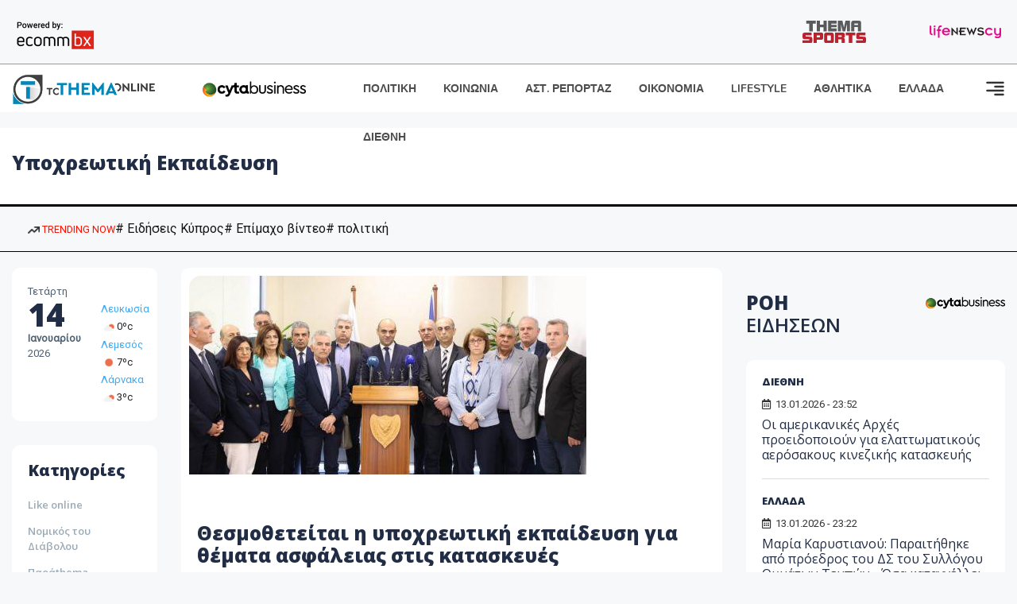

--- FILE ---
content_type: text/html; charset=utf-8
request_url: https://www.tothemaonline.com/Tag/?s=%CF%85%CF%80%CE%BF%CF%87%CF%81%CE%B5%CF%89%CF%84%CE%B9%CE%BA%CE%AE%20%CE%B5%CE%BA%CF%80%CE%B1%CE%AF%CE%B4%CE%B5%CF%85%CF%83%CE%B7
body_size: 12654
content:

<!DOCTYPE html>

<html lang="el">
<head>
    <!-- Meta Data -->
    <meta charset="UTF-8">
    <meta http-equiv="X-UA-Compatible" content="IE=edge">
    <meta name="viewport" content="width=device-width, initial-scale=1">
    
    <title>Ειδήσεις Κύπρος - To Thema Online</title>

    <meta name="referrer" content="always" />
    <meta name="apple-mobile-web-app-capable" content="yes">
    <meta content="index, follow, max-image-preview:large" name="robots" />
    <meta name="rating" content="General" />
    <meta name="copyright" content="&copy; 2026 tothemaonline.com" />

    <!-- Favicon -->
    <link rel="shortcut icon" type="image/x-icon" href="/favicon.ico?v=1">

    <!-- Dependency Stylesheet -->
    <link rel="stylesheet" href="/assets/css/style.css?v=129" />
    <link rel="stylesheet" href="/assets/css/widgets.css?v=4" />
    <link rel="stylesheet" href="/assets/css/color.css?v=2" />
    <link rel="stylesheet" href="/assets/css/responsive.css?v=1" />

    <link rel="apple-touch-icon" sizes="180x180" href="/img/apple-touch-icon.png" />
    <link rel="icon" type="image/png" sizes="32x32" href="/img/favicon-32x32.png" />
    <link rel="icon" type="image/png" sizes="16x16" href="/img/favicon-16x16.png" />
    <link rel="manifest" href="/site.webmanifest">
    <link rel="mask-icon" href="/img/safari-pinned-tab.svg" color="#2b5797" />
    <meta name="msapplication-TileColor" content="#2b5797" />
    <meta name="theme-color" content="#ffffff" />

    

    <script type="f97e77f6cefe967c976742e2-text/javascript">
        window.dataLayer = window.dataLayer || [];
        function gtag() { dataLayer.push(arguments); }
        gtag('consent', 'default', {
            'ad_storage': 'granted',
            'ad_user_data': 'granted',
            'ad_personalization': 'granted',
            'analytics_storage': 'granted'
        });
    </script>
    <!-- Google Tag Manager -->
    <script type="f97e77f6cefe967c976742e2-text/javascript">(function (w, d, s, l, i) {
            w[l] = w[l] || []; w[l].push({
                'gtm.start':
                    new Date().getTime(), event: 'gtm.js'
            }); var f = d.getElementsByTagName(s)[0],
                j = d.createElement(s), dl = l != 'dataLayer' ? '&l=' + l : ''; j.async = true; j.src =
                    'https://www.googletagmanager.com/gtm.js?id=' + i + dl; f.parentNode.insertBefore(j, f);
        })(window, document, 'script', 'dataLayer', 'GTM-TCS4QL4');</script>
    <!-- End Google Tag Manager -->
    <!-- Google group tag (gtag.js) -->
    <script async src="https://www.googletagmanager.com/gtag/js?id=G-J7RS52TMNC" type="f97e77f6cefe967c976742e2-text/javascript"></script>
    <script type="f97e77f6cefe967c976742e2-text/javascript">
        window.dataLayer = window.dataLayer || [];
        function gtag() { dataLayer.push(arguments); }
        gtag('js', new Date());

        gtag('config', 'G-J7RS52TMNC');
    </script>
    <!-- Google site tag (gtag.js) -->
    <script async src="https://www.googletagmanager.com/gtag/js?id=G-7ZKH09CT69" type="f97e77f6cefe967c976742e2-text/javascript"></script>
    <script type="f97e77f6cefe967c976742e2-text/javascript">
        window.dataLayer = window.dataLayer || [];
        function gtag() { dataLayer.push(arguments); }
        gtag('js', new Date());

        gtag('config', 'G-7ZKH09CT69');
    </script>
    <script data-ad-client="ca-pub-7684646618790582" async src="https://pagead2.googlesyndication.com/pagead/js/adsbygoogle.js" type="f97e77f6cefe967c976742e2-text/javascript"></script>
    
	<meta property="og:image" content="https://www.tothemaonline.com/img/fb_img.jpg" />
    <meta property="og:description" content="Ειδήσεις από την Κύπρο και τον Κόσμο. Πρωτοσέλιδα, Πολιτική, Κοινωνία, Οικονομία, Γνώμες, Ψυχαγωγία | Tothemaonline"/>
    <meta property="og:url" content="https://www.tothemaonline.com" />
    <meta property="og:site_name" content="tothemaonline.com"/>
    <meta property="og:type" content="website" />
    <script async src="https://securepubads.g.doubleclick.net/tag/js/gpt.js" type="f97e77f6cefe967c976742e2-text/javascript"></script>
    <script type="f97e77f6cefe967c976742e2-text/javascript">
      window.googletag = window.googletag || {cmd: []};
      googletag.cmd.push(function () {
        googletag.pubads().collapseEmptyDivs();
        googletag.defineSlot('/94718406/ToThemaOnline/Home_page_728x90_1', [728, 90], 'div-gpt-ad-1663585456835-0').addService(googletag.pubads());
        googletag.defineSlot('/94718406/ToThemaOnline/Home_page_300x250_1', [300, 250], 'div-gpt-ad-1663581263062-0').addService(googletag.pubads());
        //googletag.defineSlot('/94718406/ToThemaOnline/Section_728x90_2', [[300, 250], [728, 90]], 'div-gpt-ad-1663588139432-0').addService(googletag.pubads());
        //googletag.defineSlot('/94718406/ToThemaOnline/Section_728x90_3', [[300, 250], [728, 90]], 'div-gpt-ad-1663588140487-0').addService(googletag.pubads());
        googletag.defineSlot('/94718406/ToThemaOnline/Section_specialformats', [1, 1], 'div-gpt-ad-1635435076592-0').addService(googletag.pubads());
        googletag.pubads().enableSingleRequest();
        
        googletag.enableServices();
      });
    </script>
    <script type="application/ld+json">
        {
            "@context": "http://schema.org",
            "@type": "BreadcrumbList",
            "itemListElement": [
                {
                    "@type": "ListItem",
                    "position": 1,
                    "item": {
                        "@type": "WebSite",
                        "@id": "https://www.tothemaonline.com/",
                        "name": "Αρχική"
                    }
                },
                {
                    "@type": "ListItem",
                    "position": 2,
                        "item": {
                        "@type": "WebPage",
                        "@id": "https://www.tothemaonline.com/Search/?s=υποχρεωτική εκπαίδευση",
                        "name": "υποχρεωτική εκπαίδευση"
                    }
                }    
            ]
        }
    </script>

    <script type="f97e77f6cefe967c976742e2-text/javascript">
        window.fbAsyncInit = function () {
            FB.init({
                appId: '464103000617648',
                xfbml: true,
                version: 'v12.0'
            });
            FB.AppEvents.logPageView();
        };

        (function (d, s, id) {
            var js, fjs = d.getElementsByTagName(s)[0];
            if (d.getElementById(id)) { return; }
            js = d.createElement(s); js.id = id;
            js.src = "https://connect.facebook.net/en_US/sdk.js";
            fjs.parentNode.insertBefore(js, fjs);
        }(document, 'script', 'facebook-jssdk'));
    </script>
    <link rel="alternate" type="application/rss+xml" title="RSS Feed" href="https://www.tothemaonline.com/Rss" />
    <link rel="canonical" href="https://www.tothemaonline.com/Tag/?s=%CF%85%CF%80%CE%BF%CF%87%CF%81%CE%B5%CF%89%CF%84%CE%B9%CE%BA%CE%AE%20%CE%B5%CE%BA%CF%80%CE%B1%CE%AF%CE%B4%CE%B5%CF%85%CF%83%CE%B7" />
    <script type="application/ld+json">
        { "@context": "https://schema.org", "@type": "WebSite", "url": "https://www.tothemaonline.com/Search", "potentialAction": { "@type": "SearchAction", "target": "https://www.tothemaonline.com/Search?s={search_term}", "query-input": "required name=search_term" } }
    </script>

    <!-- Meta Pixel Code -->
    <script type="f97e77f6cefe967c976742e2-text/javascript">
        !function(f,b,e,v,n,t,s)
        {if(f.fbq)return;n=f.fbq=function(){n.callMethod?
        n.callMethod.apply(n,arguments):n.queue.push(arguments)};
        if(!f._fbq)f._fbq=n;n.push=n;n.loaded=!0;n.version='2.0';
        n.queue=[];t=b.createElement(e);t.async=!0;
        t.src=v;s=b.getElementsByTagName(e)[0];
        s.parentNode.insertBefore(t,s)}(window, document,'script',
        'https://connect.facebook.net/en_US/fbevents.js');
        fbq('init', '1554741712104155');
        fbq('track', 'PageView');
    </script>
    <noscript><img height="1" width="1" style="display:none" src="https://www.facebook.com/tr?id=1554741712104155&ev=PageView&noscript=1"/></noscript>
    <!-- End Meta Pixel Code -->

    <script src="https://cdn.onesignal.com/sdks/web/v16/OneSignalSDK.page.js" defer type="f97e77f6cefe967c976742e2-text/javascript"></script>
    <script type="f97e77f6cefe967c976742e2-text/javascript">
        window.OneSignalDeferred = window.OneSignalDeferred || [];
        OneSignalDeferred.push(async function (OneSignal) {
            await OneSignal.init({
                appId: "a91cee0f-f47f-4ecf-b98e-0fd3654c941d",
                safari_web_id: "web.onesignal.auto.337e82fd-eeda-48f8-8fe5-d2f6dec774c2",
                notifyButton: {
                    enable: true,
                },
            });
        });
    </script>

    <!-- Skins -->
    <script async src="https://securepubads.g.doubleclick.net/tag/js/gpt.js" type="f97e77f6cefe967c976742e2-text/javascript"></script>
    <script type="f97e77f6cefe967c976742e2-text/javascript">
        window.googletag = window.googletag || { cmd: [] };
        googletag.cmd.push(function () {
            googletag.defineSlot('/94718406/ToThemaOnline/Generic_Scroll_Ad_300*250', [300, 250], 'div-gpt-ad-1636712763231-0').addService(googletag.pubads());
            googletag.defineSlot('/94718406/ToThemaOnline/Generic_Desktop_Catfish_1000*90', [1000, 90], 'div-gpt-ad-1637248106600-0').addService(googletag.pubads());
            googletag.defineSlot('/94718406/ToThemaOnline/Generic_Mobile_Catfish_300*50', [300, 50], 'div-gpt-ad-1637248229805-0').addService(googletag.pubads());
            googletag.defineSlot('/94718406/ToThemaOnline/Generic_Desktop_Takeover_800x600', [800, 600], 'div-gpt-ad-1713794860682-0').addService(googletag.pubads());
            googletag.defineSlot('/94718406/ToThemaOnline/Generic_Mobile_Takeover_320x480', [320, 480], 'div-gpt-ad-1713794915043-0').addService(googletag.pubads());
            googletag.defineSlot('/94718406/ToThemaOnline/Article_300x100_1', [320, 100], 'div-gpt-ad-1739364299479-0').addService(googletag.pubads());

            googletag.pubads().enableSingleRequest();
            googletag.pubads().collapseEmptyDivs();
            googletag.enableServices();
        });
    </script>
    <script src="https://ajax.googleapis.com/ajax/libs/jquery/3.6.0/jquery.min.js" type="f97e77f6cefe967c976742e2-text/javascript"></script>
</head>
<body>
    <!-- Google Tag Manager (noscript) -->
    <noscript><iframe src="https://www.googletagmanager.com/ns.html?id=GTM-TCS4QL4" height="0" width="0" style="display:none;visibility:hidden"></iframe></noscript>
    <!-- End Google Tag Manager (noscript) -->

    <div id="fb-root"></div>
    <script async defer crossorigin="anonymous" src="https://connect.facebook.net/en_US/sdk.js#xfbml=1&version=v15.0" nonce="yWfEFvoe" type="f97e77f6cefe967c976742e2-text/javascript"></script>

    <div class="header_wrap">
        <div class="header_top">
            <div class="header_apps">
                <a href="https://www.ecommbanx.com/" target="_blank" rel="noopener">
                    <img src="/img/ECOMMBX - Powered by logo  01.png" alt="Ecommbx" />
                </a>
            </div>
            <div class="header_partners">
                <a href="https://themasports.tothemaonline.com/" target="_blank" rel="noopener">
                    <img src="/img/themasports_logo.svg" alt="Themasports">
                </a>
                <a href="https://lifenewscy.com/" target="_blank" rel="noopener">
                    <img src="/img/lifenewscy_logo.svg" alt="lifenewscy">
                </a>
            </div>
        </div>
    </div>

    <div class="main-wrap">
        <!--Offcanvas sidebar-->
        <aside id="sidebar-wrapper" class="custom-scrollbar offcanvas-sidebar position-right">
            <button class="off-canvas-close"><i class="ti-close"></i></button>
            <div class="sidebar-inner">
                <!--Search-->
                <div class="siderbar-widget mb-50 mt-30">
                    <input type="text" class="search_field" id="search_inp_h" placeholder="Αναζήτηση" autocomplete="off" />
                    <span class="search-icon"><i class="ti-search mr-5"></i></span>
                </div>
                <!--lastest post-->
                <div class="sidebar-widget mb-50">
                    <div class="widget-header mb-30">
                        <ul class="side-menu">
                            <li><a href="/Category/politiki">ΠΟΛΙΤΙΚΗ</a></li>
                            <li><a href="/Category/oikonomia">ΟΙΚΟΝΟΜΙΑ</a></li>
                            <li><a href="/Category/astinomiko_reportaz">ΑΣΤΥΝΟΜΙΚΟ ΡΕΠΟΡΤΑΖ</a></li>
                            <li><a href="/Category/koinonia">ΚΟΙΝΩΝΙΑ</a></li>
                            <li><a href="/Category/lifestyle">LIFESTYLE</a></li>
                            <li><a href="/Category/athlitika">ΑΘΛΗΤΙΚΑ</a></li>
                            <li><a href="/Category/ellada">ΕΛΛΑΔΑ</a></li>
                            <li><a href="/Category/diethni">ΔΙΕΘΝΗ</a></li>
                            <li><a href="/Category/anathematismoi">ΑΝΑΘΕΜΑΤΙΣΜΟΙ</a></li>
                            <li><a href="/Category/para-thema">ΠΑΡΑ-ΤΗΕΜΑ</a></li>
                            <li><a href="/Category/ygeia">ΥΓΕΙΑ</a></li>
                            <li><a href="/Category/paraxena">LIKE ONLINE</a></li>
                            <li><a href="/Category/nomikos-tou-diavolou">ΝΟΜΙΚΟΣ ΤΟΥ ΔΙΑΒΟΛΟΥ</a></li>
                            <li><a href="/Category/deltia-typou">ΔΕΛΤΙΑ ΤΥΠΟΥ</a></li>
                        </ul>
                    </div>
                    <div class="post-aside-style-2">
                        <div class="offcanvas-widget footer-widget">
                            <h3 class="offcanvas-widget-title">Στοιχεία Επικοινωνίας</h3>
                            <ul class="contact-info-list widget-list">
                                <li class="widget-list-item">
                                    <i class="fas fa-map-marker-alt list-icon"></i>
                                    Γιάννου Κρανιδιώτη 102, Γραφείο 201, Λατσιά, Λευκωσία
                                </li>
                                <li class="widget-list-item">
                                    <i class="fas fa-phone list-icon"></i>
                                    <a href="tel:+357 22 205865" class="widget-list-link">+357 22 205865</a>
                                </li>
                                <li class="widget-list-item">
                                    <i class="fas fa-fax list-icon"></i>
                                    <a href="tel:+357 22 374613" class="widget-list-link">+357 22 374613</a>
                                </li>
                                <li class="widget-list-item">
                                    <i class="fas fa-envelope list-icon"></i>
                                    <a href="/cdn-cgi/l/email-protection#f0999e969fb0879f829c949e9587839d95949991de9e9584" class="widget-list-link" aria-label="Email"><span class="__cf_email__" data-cfemail="8ee7e0e8e1cef9e1fce2eae0ebf9fde3ebeae7efa0e0ebfa">[email&#160;protected]</span></a>
                                </li>
                            </ul>
                            <ul class="footer-social style-2 gutter-15 mt-30">
                                <li class="social-item">
                                    <a href="https://www.facebook.com/THEMAONLINEcom" class="social-link fb" target="_blank" alt="Facebook" title="Facebook" aria-label="Facebook">
                                        <span style="display: none">Facebook</span>
                                        <i class="fab fa-facebook-f" aria-hidden="true"></i>
                                    </a>
                                </li>
                                <li class="social-item">
                                    <a href="https://twitter.com/tothemaonline" class="social-link tw" target="_blank" alt="Twitter" title="Twitter" aria-label="Twitter">
                                        <span style="display: none">Twitter</span>
                                        <i class="fab fa-twitter" aria-hidden="true"></i>
                                    </a>
                                </li>
                                <li class="social-item">
                                    <a href="https://www.instagram.com/tothemaonline/" class="social-link vm" target="_blank" alt="Instagram" title="Instagram" aria-label="Instagram">
                                        <span style="display: none">Instagram</span>
                                        <i class="fab fa-instagram" aria-hidden="true"></i>
                                    </a>
                                </li>
                                <li class="social-item">
                                    <a href="https://www.youtube.com/channel/UC8-mniCYfd5b_LtTCixI5Qg" class="social-link pn" target="_blank" alt="Youtube" title="Youtube" aria-label="Youtube">
                                        <span style="display: none">Youtube</span>
                                        <i class="fab fa-youtube" aria-hidden="true"></i>
                                    </a>
                                </li>
                            </ul>
                        </div>
                    </div>
                </div>
                
            </div>
        </aside>
        <!-- Main Header -->
        <header class="main-header header-style-2 mb-0">
            <div class="header-bottom header-sticky background-white text-center">
                <div class="scroll-progress gradient-bg-1"></div>
                <div class="container">
                    <div class="row">
                        <div class="col-lg-2 col-md-3">
                            <div class="header-logo d-none d-lg-block">
                                <a href="/">
                                    <img class="logo-img d-inline" src="/img/to_thema_online_logo_footer.png?v=2" alt="Tothemaonline logo">
                                </a>
                            </div>
                            <div class="logo-tablet d-md-inline d-lg-none d-none">
                                <a href="/">
                                    <img class="logo-img d-inline" src="/img/to_thema_online_logo_footer.png?v=2" alt="Tothemaonline logo">
                                </a>
                            </div>
                            <div class="logo-mobile d-block d-md-none">
                                <a href="/">
                                    <img class="logo-img d-inline" src="/img/to_thema_online_logo_footer.png?v=2" alt="Tothemaonline logo">
                                </a>
                                <a href="https://www.cyta.com.cy/business-acronis-backup/el" target="_blank" rel="noopener" style="float: right;position: fixed;top: 0px;left: 210px;">
                                    <img src="/img/Thema Online Website - Sponsorship Website Logo 400x190.png" alt="CYTA logo" width="60">
                                </a>
                            </div>
                        </div>
                        <div class="col-lg-2 deskContent">
                            <a href="https://www.cyta.com.cy/business-acronis-backup/el" target="_blank"  rel="noopener">
                                <img src="/img/Thema Online Website - Sponsorship Website Logo 400x190.png" alt="CYTA logo" width="130" />
                            </a>
                        </div>
                        <div class="col-lg-8 col-md-8 main-header-navigation">
                            <!-- Main-menu -->
                            <div class="main-nav text-left float-lg-left float-md-right">
                                <nav>
                                    <ul class="main-menu d-none d-lg-inline">
                                        <li><a href="/Category/politiki">ΠΟΛΙΤΙΚΗ</a></li>
                                        <li><a href="/Category/koinonia">ΚΟΙΝΩΝΙΑ</a></li>
                                        <li><a href="/Category/astinomiko_reportaz">ΑΣΤ. ΡΕΠΟΡΤΑΖ</a></li>
                                        <li><a href="/Category/oikonomia">ΟΙΚΟΝΟΜΙΑ</a></li>
                                        <li><a href="/Category/lifestyle">LIFESTYLE</a></li>
                                        <li><a href="/Category/athlitika">ΑΘΛΗΤΙΚΑ</a></li>
                                        <li><a href="/Category/ellada">ΕΛΛΑΔΑ</a></li>
                                        <li><a href="/Category/diethni">ΔΙΕΘΝΗ</a></li>
                                    </ul>
                                </nav>
                            </div>
                            <!-- Search -->
                            
                            <!-- Off canvas -->
                            <div class="off-canvas-toggle-cover">
                                <div class="off-canvas-toggle d-inline-block ml-15" id="off-canvas-toggle">
                                    <svg width="25px" height="25px" viewBox="0 0 20 20" xmlns="http://www.w3.org/2000/svg" fill="none">
                                      <path fill="#333333" fill-rule="evenodd" d="M18 5a1 1 0 100-2H2a1 1 0 000 2h16zm0 4a1 1 0 100-2h-8a1 1 0 100 2h8zm1 3a1 1 0 01-1 1H2a1 1 0 110-2h16a1 1 0 011 1zm-1 5a1 1 0 100-2h-8a1 1 0 100 2h8z"/>
                                    </svg>
                                </div>
                            </div>
                        </div>
                    </div>
                </div>
            </div>
        </header>
        <div style="text-align:center;" class="phoneContent mt-100">
            <!-- /94718406/ToThemaOnline/Article_300x100_1 -->
            <div id='div-gpt-ad-1739364299479-0' style='min-width: 320px; min-height: 100px;'>
              <script data-cfasync="false" src="/cdn-cgi/scripts/5c5dd728/cloudflare-static/email-decode.min.js"></script><script type="f97e77f6cefe967c976742e2-text/javascript">googletag.cmd.push(function () { googletag.display('div-gpt-ad-1739364299479-0'); });</script>
            </div>
        </div>

        
    <!-- /94718406/ToThemaOnline/Home_page_728x90_1 -->
    <div id='div-gpt-ad-1663585456835-0' style='max-width: 728px; max-height: 90px;text-align:center;margin:20px auto;' class="deskContent">
        <script type="cbee12ff41691350e8e6d2be-text/javascript">googletag.cmd.push(function() { googletag.display('div-gpt-ad-1663585456835-0'); });</script>
    </div>
    <main class="position-relative">
        <div class="banner inner-banner mb-0">
            <div class="container">
	            <nav class="rt-breadcrumb-wrap" aria-label="breadcrumb">
		            <ol class="breadcrumb">
			            <li class="breadcrumb-item active" aria-current="page">
				            <h1 class="category-title">
					            υποχρεωτική εκπαίδευση
				            </h1>
			            </li>
		            </ol>
	            </nav>
            </div>
        </div>
        <section class="whats-new-style-1 section-padding" xmlns:myObj="urn:tothemaonline"><div class="topInfo withTags mhidden">
    <div class="container">
      <div class="topInfo__row">
        <div class="tagsCnt">
          <div class="tags">
            <div class="cnt"><a class="trending"><img src="/img/icon-trending-arrow.png" alt="trending now"> TRENDING NOW
								</a><a href="/Tag/?s=%CE%95%CE%B9%CE%B4%CE%AE%CF%83%CE%B5%CE%B9%CF%82 %CE%9A%CF%8D%CF%80%CF%81%CE%BF%CF%82">
										# Ειδήσεις Κύπρος</a><a href="/Tag/?s=%CE%95%CF%80%CE%AF%CE%BC%CE%B1%CF%87%CE%BF %CE%B2%CE%AF%CE%BD%CF%84%CE%B5%CE%BF">
										# Επίμαχο βίντεο</a><a href="/Tag/?s=%CF%80%CE%BF%CE%BB%CE%B9%CF%84%CE%B9%CE%BA%CE%AE">
										# πολιτική</a></div>
          </div>
        </div>
      </div>
    </div>
  </div></section>
        <div class="container">    
            <div class="row">                
                <!-- sidebar-left -->
                <div class="col-lg-2 col-md-3 primary-sidebar sticky-sidebar sidebar-left order-2 order-md-1">
                    <!-- Widget Weather -->
                    <div class="sidebar-widget widget-weather border-radius-10 bg-white mb-30">
                        <div class="d-flex">
                            <div class="font-medium">
                                <p>Τετάρτη</p>
                                <h2>14</h2>
                                <p><strong>Ιανουαρίου</strong></p>
                                <p>2026</p>
                            </div>
                            <div class="font-medium ml-10 pt-20">
                                <div id="datetime" class="d-inline-block">
                                    <ul>
                                        <li xmlns:myObj="urn:tothemaonline"><span class="font-small"><a class="text-primary" href="/Tag/?s=%CE%BA%CE%B1%CE%B9%CF%81%CF%8C%CF%82">Λευκωσία</a><br><img src="https://openweathermap.org/img/wn/02d@2x.png" width="20" alt="ελαφρές νεφώσεις">0ºc
			</span></li>
<li xmlns:myObj="urn:tothemaonline"><span class="font-small"><a class="text-primary" href="/Tag/?s=%CE%BA%CE%B1%CE%B9%CF%81%CF%8C%CF%82">Λεμεσός</a><br><img src="https://openweathermap.org/img/wn/01d@2x.png" width="20" alt="αίθριος καιρός">7ºc
			</span></li>
<li xmlns:myObj="urn:tothemaonline"><span class="font-small"><a class="text-primary" href="/Tag/?s=%CE%BA%CE%B1%CE%B9%CF%81%CF%8C%CF%82">Λάρνακα</a><br><img src="https://openweathermap.org/img/wn/02d@2x.png" width="20" alt="ελαφρές νεφώσεις">3ºc
			</span></li>
                                    </ul>
                                </div>
                            </div>
                        </div>
                    </div>
                    <div class="sidebar-widget widget_categories border-radius-10 bg-white mb-30">
                        <div class="widget-header position-relative mb-15">
                            <h5 class="widget-title"><strong>Κατηγορίες</strong></h5>
                        </div>
                        <ul class="font-small text-muted">
                            <li class="cat-item cat-item-2"><a href="/Category/paraxena">Like online</a></li>
                            <li class="cat-item cat-item-3"><a href="/Category/nomikos-tou-diavolou">Νομικός του Διάβολου</a></li>
                            <li class="cat-item cat-item-4"><a href="/Category/para-thema">Παράthema</a></li>
                            <li class="cat-item cat-item-5"><a href="/Category/ygeia">Υγεία</a></li>
                            <li class="cat-item cat-item-6"><a href="/Category/deltia-typou">Δελτία τύπου</a></li>
                        </ul>
                    </div>
                </div>

                <!-- main content -->
                <div class="col-lg-10 col-md-9 order-1 order-md-2">
                    <div class="row mb-50">
                        <div class="col-lg-8 col-md-12">
                            <div class="latest-post mb-50" xmlns:myObj="urn:tothemaonline">
  <div class="loop-list-style-1"><article class="first-post p-10 background-white border-radius-10 mb-30"><div class="img-hover-slide border-radius-15 mb-30 position-relative overflow-hidden"><a href="/Article/389886/thesmotheteitai-h-ypohrewtikh-ekpaideysh-gia-themata-asfaleias-stis-kataskeyes"><img src="https://images.tothemaonline.com/img/path/7a494325-93ce-49fb-a6d5-7cc6db898d69_cache_500x500_6665021_750672_14052024010708.jpg" alt="Θεσμοθετείται η υποχρεωτική εκπαίδευση για θέματα ασφάλειας στις κατασκευές"></a></div>
      <div class="pr-10 pl-10">
        <h4 class="post-title mb-20"><a href="/Article/389886/thesmotheteitai-h-ypohrewtikh-ekpaideysh-gia-themata-asfaleias-stis-kataskeyes">Θεσμοθετείται η υποχρεωτική εκπαίδευση για θέματα ασφάλειας στις κατασκευές</a></h4>
        <p class="post-exerpt font-medium text-muted mb-30">Με την υπογραφή των κοινωνικών εταίρων και του Υπουργού Εργασίας θεσμοθετήθηκε την Τρίτη στο Υπουργείο Εργασίας η υποχρεωτική εκπαίδευση για θέματα ασφάλειας και υγείας για όλους τους εργαζόμενους στην οικοδομική βιομηχανία.</p>
        <div class="mb-20 overflow-hidden">
          <div class="entry-meta meta-1 font-x-small color-grey float-left text-uppercase"><span class="rt-meta"><i class="far fa-calendar-alt icon"></i> 14.05.2024 - 14:03</span></div>
        </div>
      </div></article></div>
</div>
<div class="pagination-area mb-30" xmlns:myObj="urn:tothemaonline"><nav aria-label="Page navigation example"><ul class="pagination justify-content-start">
      <li class="page-item next"><a class="page-link" href="?p=2"><i class="fas fa-angle-double-right"></i></a></li>
    </ul></nav></div> 
                        </div>
                        <div class="col-lg-4 col-md-12 sidebar-right">
                            <div class="sidebar-widget mb-30 text-center" xmlns:myObj="urn:tothemaonline">
  <div id="div-gpt-ad-1663581263062-0" style="max-width: 300px; max-height: 250px; margin:10px auto;text-align:center;"><script type="f97e77f6cefe967c976742e2-text/javascript">googletag.cmd.push(function() { googletag.display('div-gpt-ad-1663581263062-0'); });</script></div>
</div>
<div class="sidebar-widget mb-30" xmlns:myObj="urn:tothemaonline">
  <div class="widget-header position-relative mb-30">
    <div class="row">
      <div class="col-7">
        <h4 class="widget-title mb-0"><a href="/roh-eidiseon">
							ΡΟΗ <span>ΕΙΔΗΣΕΩΝ</span></a></h4>
      </div>
      <div class="col-5 text-right"><a href="https://www.cyta.com.cy/business-acronis-backup/el" target="_blank" rel="noopener"><img src="/img/Thema Online Website - Sponsorship Website Logo 400x190.png" alt="CYTA logo" width="100" style="margin-top:-10px;"></a></div>
    </div>
  </div>
  <div class="post-aside-style-1 border-radius-10 p-20 bg-white">
    <ul class="list-post">
      <li class="mb-20">
        <div class="d-flex">
          <div class="post-content media-body news_feed">
            <h5><a href="/Category/diethni">ΔΙΕΘΝΗ</a></h5><span class="rt-meta"><i class="far fa-calendar-alt icon"></i> 
									13.01.2026 - 23:52</span><h6 class="post-title mb-0 mt-5"><a href="/Article/450238/oi-amerikanikes-arhes-proeidopoioyn-gia-elattwmatikoys-aerosakoys-kinezikhs-kataskeyhs">Οι αμερικανικές Αρχές προειδοποιούν για ελαττωματικούς αερόσακους κινεζικής κατασκευής</a></h6>
          </div>
        </div>
      </li>
      <li class="mb-20">
        <div class="d-flex">
          <div class="post-content media-body news_feed">
            <h5><a href="/Category/ellada">ΕΛΛΑΔΑ</a></h5><span class="rt-meta"><i class="far fa-calendar-alt icon"></i> 
									13.01.2026 - 23:22</span><h6 class="post-title mb-0 mt-5"><a href="/Article/450236/maria-karystianoy-paraiththhke-apo-proedros-toy-ds-toy-syllogoy-thymatwn-tempwn---osa-kataggellei">Μαρία Καρυστιανού: Παραιτήθηκε από πρόεδρος του ΔΣ του Συλλόγου Θυμάτων Τεμπών - Όσα καταγγέλλει</a></h6>
          </div>
        </div>
      </li>
      <li class="mb-20">
        <div class="d-flex">
          <div class="post-content media-body news_feed">
            <h5><a href="/Category/athlitika">ΑΘΛΗΤΙΚΑ</a></h5><span class="rt-meta"><i class="far fa-calendar-alt icon"></i> 
									13.01.2026 - 23:18</span><h6 class="post-title mb-0 mt-5"><a href="/Article/450235/h-ekthambwtikh-ntileta-leota-eklepse-gia-akoma-mia-fora-thn-parastash-fwtografies">Η εκθαμβωτική Ντιλέτα Λεότα «έκλεψε» για ακόμα μια φορά την παράσταση! (ΦΩΤΟΓΡΑΦΙΕΣ)</a></h6>
          </div>
        </div>
      </li>
      <li class="mb-20">
        <div class="d-flex">
          <div class="post-content media-body news_feed">
            <h5><a href="/Category/diethni">ΔΙΕΘΝΗ</a></h5><span class="rt-meta"><i class="far fa-calendar-alt icon"></i> 
									13.01.2026 - 22:45</span><h6 class="post-title mb-0 mt-5"><a href="/Article/450234/neo-binteo-apo-thn-exafanish-ths-16hronhs-loras-perpataei-se-dromo-stoy-zwgrafoy-phge-se-kafe-kai-antallakthrio-hrysoy-prin-hathoyn-ta-ihnh-ths">Νέο βίντεο από την εξαφάνιση της 16χρονης Λόρας: Περπατάει σε δρόμο στου Ζωγράφου, πήγε σε καφέ και ανταλλακτήριο χρυσού, πριν χαθούν τα ίχνη της</a></h6>
          </div>
        </div>
      </li>
      <li class="mb-20">
        <div class="d-flex">
          <div class="post-content media-body news_feed">
            <h5><a href="/Category/koinonia">ΚΟΙΝΩΝΙΑ</a></h5><span class="rt-meta"><i class="far fa-calendar-alt icon"></i> 
									13.01.2026 - 22:31</span><h6 class="post-title mb-0 mt-5"><a href="/Article/450233/sta-23-ekatosta-to-ypsos-toy-hionioy-sto-troodos---stoys--4-h-thermokrasia-aytes-tis-wres-se-aytes-tis-periohes">Στα 23 εκατοστά το ύψος του χιονιού στο Τρόοδος - Στους -4 η θερμοκρασία αυτές τις ώρες σε αυτές τις περιοχές</a></h6>
          </div>
        </div>
      </li>
      <li class="mb-20">
        <div class="d-flex">
          <div class="post-content media-body news_feed">
            <h5><a href="/Category/diethni">ΔΙΕΘΝΗ</a></h5><span class="rt-meta"><i class="far fa-calendar-alt icon"></i> 
									13.01.2026 - 22:23</span><h6 class="post-title mb-0 mt-5"><a href="/Article/450232/tramp-arnhthhke-na-apokalypsei-poia-einai-h-bohtheia-kath-odon---tha-prepei-na-to-katalabete-monoi-sas">Τραμπ: Αρνήθηκε να αποκαλύψει ποια είναι η βοήθεια «καθ' οδόν» - «Θα πρέπει να το καταλάβετε μόνοι σας»</a></h6>
          </div>
        </div>
      </li><script async="" src="https://pagead2.googlesyndication.com/pagead/js/adsbygoogle.js?client=ca-pub-1946006275855017" crossorigin="anonymous" type="f97e77f6cefe967c976742e2-text/javascript"></script><ins class="adsbygoogle" style="display:inline-block;width:300px;height:100px;margin-left:3px;" data-ad-client="ca-pub-1946006275855017" data-ad-slot="4023649764"></ins><script type="f97e77f6cefe967c976742e2-text/javascript">
							(adsbygoogle = window.adsbygoogle || []).push({});
						</script><li class="mb-20">
        <div class="d-flex">
          <div class="post-content media-body news_feed">
            <h5><a href="/Category/koinonia">ΚΟΙΝΩΝΙΑ</a></h5><span class="rt-meta"><i class="far fa-calendar-alt icon"></i> 
									13.01.2026 - 21:56</span><h6 class="post-title mb-0 mt-5"><a href="/Article/450231/tzoker-epaixes-aytoi-einai-oi-tyheroi-arithmoi-gia-ta-%E2%82%AC11300000">Τζόκερ έπαιξες; Αυτοί είναι οι τυχεροί αριθμοί για τα €11.300.000</a></h6>
          </div>
        </div>
      </li>
      <li class="mb-20">
        <div class="d-flex">
          <div class="post-content media-body news_feed">
            <h5><a href="/Category/ellada">ΕΛΛΑΔΑ</a></h5><span class="rt-meta"><i class="far fa-calendar-alt icon"></i> 
									13.01.2026 - 21:53</span><h6 class="post-title mb-0 mt-5"><a href="/Article/450230/thyma-apopeiras-biasmoy-kai-lhsteias-anhlikh-se-stash-lewforeioy-sthn-petroypolh">Θύμα απόπειρας βιασμού και ληστείας ανήλικη σε στάση λεωφορείου στην Πετρούπολη</a></h6>
          </div>
        </div>
      </li>
      <li class="mb-20">
        <div class="d-flex">
          <div class="post-content media-body news_feed">
            <h5><a href="/Category/politiki">ΠΟΛΙΤΙΚΗ</a></h5><span class="rt-meta"><i class="far fa-calendar-alt icon"></i> 
									13.01.2026 - 21:26</span><h6 class="post-title mb-0 mt-5"><a href="/Article/450229/ypex-apotrepei-toys-kyprioys-polites-na-episkefthoyn-to-iran---egkataleipste-amesa-thn-hwra---apofygh-olwn-twn-taxidiwn">ΥΠΕΞ: Αποτρέπει τους Κύπριους πολίτες να επισκεφθούν το Ιράν - «Εγκαταλείψτε άμεσα την χώρα - Αποφυγή όλων των ταξιδιών»</a></h6>
          </div>
        </div>
      </li>
      <li class="mb-20">
        <div class="d-flex">
          <div class="post-content media-body news_feed">
            <h5><a href="/Category/diethni">ΔΙΕΘΝΗ</a></h5><span class="rt-meta"><i class="far fa-calendar-alt icon"></i> 
									13.01.2026 - 21:11</span><h6 class="post-title mb-0 mt-5"><a href="/Article/450228/tragwdia-sthn-aystria-nekros-13hronos-skier-poy-parasyrthhke-apo-hionostibada">Τραγωδία στην Αυστρία: Νεκρός 13χρονος σκιέρ που παρασύρθηκε από χιονοστιβάδα</a></h6>
          </div>
        </div>
      </li>
      <div id="div-gpt-ad-1741690757106-0" style="min-width: 300px; min-height: 250px;"><script type="f97e77f6cefe967c976742e2-text/javascript"> googletag.cmd.push(function() { googletag.display('div-gpt-ad-1741690757106-0'); }); </script></div>
      <li class="mb-20">
        <div class="d-flex">
          <div class="post-content media-body news_feed">
            <h5><a href="/Category/politiki">ΠΟΛΙΤΙΚΗ</a></h5><span class="rt-meta"><i class="far fa-calendar-alt icon"></i> 
									13.01.2026 - 20:50</span><h6 class="post-title mb-0 mt-5"><a href="/Article/450227/basiliko-sto%E2%80%A6-peripoy-ta-erga-kai-hwris-axiologhsh-kindynoy---kamia-katagrafh-exoplismoy---skandalwdeis-apokalypseis">Βασιλικό: Στο… περίπου τα έργα και χωρίς αξιολόγηση κινδύνου - Καμία καταγραφή εξοπλισμού - Σκανδαλώδεις αποκαλύψεις</a></h6>
          </div>
        </div>
      </li>
      <li class="mb-20">
        <div class="d-flex">
          <div class="post-content media-body news_feed">
            <h5><a href="/Category/diethni">ΔΙΕΘΝΗ</a></h5><span class="rt-meta"><i class="far fa-calendar-alt icon"></i> 
									13.01.2026 - 20:35</span><h6 class="post-title mb-0 mt-5"><a href="/Article/450226/hastoyki-se-zelenski-h-oykranikh-boylh-katapshfise-ton-eklekto-toy-gia-to-ypoyrgeio-energeias">Χαστούκι σε Ζελένσκι: Η ουκρανική βουλή καταψήφισε τον εκλεκτό του για το Υπουργείο Ενέργειας</a></h6>
          </div>
        </div>
      </li>
      <li class="mb-20">
        <div class="d-flex">
          <div class="post-content media-body news_feed">
            <h5><a href="/Category/athlitika">ΑΘΛΗΤΙΚΑ</a></h5><span class="rt-meta"><i class="far fa-calendar-alt icon"></i> 
									13.01.2026 - 20:15</span><h6 class="post-title mb-0 mt-5"><a href="/Article/450225/h-apostolh-toy-mpergk-gia-to-nok-aoyt-mats-kypelloy-kontra-sthn-aek---ektos-oi-fampiano-semedo">Η αποστολή του Μπεργκ για το νοκ-άουτ ματς κυπέλλου κόντρα στην ΑΕΚ - Εκτός οι Φαμπιάνο, Σεμέδο</a></h6>
          </div>
        </div>
      </li>
      <li class="mb-20">
        <div class="d-flex">
          <div class="post-content media-body news_feed">
            <h5><a href="/Category/ellada">ΕΛΛΑΔΑ</a></h5><span class="rt-meta"><i class="far fa-calendar-alt icon"></i> 
									13.01.2026 - 20:00</span><h6 class="post-title mb-0 mt-5"><a href="/Article/450224/fir-athhnwn-ti-prokalese-to-haos---osa-leei-to-porisma-ths-epitrophs">FIR Αθηνών: Τι προκάλεσε το χάος - Όσα λέει το πόρισμα της επιτροπής</a></h6>
          </div>
        </div>
      </li>
      <li class="mb-20">
        <div class="d-flex">
          <div class="post-content media-body news_feed">
            <h5><a href="/Category/koinonia">ΚΟΙΝΩΝΙΑ</a></h5><span class="rt-meta"><i class="far fa-calendar-alt icon"></i> 
									13.01.2026 - 19:49</span><h6 class="post-title mb-0 mt-5"><a href="/Article/450223/mageytiko-topio-hionia-sto-troodos---entones-brohes-kai-ishyroi-anemoi-se-diafores-periohes---deite-fwtografies-kai-binteo">Μαγευτικό τοπίο: Χιόνια στο Τρόοδος - Έντονες βροχές και ισχυροί άνεμοι σε διάφορες περιοχές - Δείτε φωτογραφίες και βίντεο</a></h6>
          </div>
        </div>
      </li>
    </ul><a href="/roh-eidiseon" class="more-btn-newsfeed">Περισσότερα</a></div>
  <div class="mt-30 text-center"><a href="/Category/nomikos-tou-diavolou"><img src="/img/o_nomikos_tou_diavolou.jpg" style="width:70%" alt="nomikos tou diavolou" title="nomikos tou diavolou"></a></div>
  <div class="mt-30 text-center"><a href="https://www.ancoriabank.com/el/personal-banking/fixed-term-deposit-accounts/" target="_blank"><img src="/img/FTD_300x250.gif"></a></div>
</div>
<div class="sidebar-widget mb-30 text-center" xmlns:myObj="urn:tothemaonline"><script async="" src="https://pagead2.googlesyndication.com/pagead/js/adsbygoogle.js?client=ca-pub-1946006275855017" crossorigin="anonymous" type="f97e77f6cefe967c976742e2-text/javascript"></script><ins class="adsbygoogle" style="display:inline-block;width:300px;height:250px" data-ad-client="ca-pub-1946006275855017" data-ad-slot="8770729892"></ins><script type="f97e77f6cefe967c976742e2-text/javascript">
			(adsbygoogle = window.adsbygoogle || []).push({});
		</script></div>
<div class="sidebar-widget mb-30 text-center" xmlns:myObj="urn:tothemaonline">
  <div id="div-gpt-ad-1747217520768-0" style="min-width: 300px; min-height: 250px;"><script type="f97e77f6cefe967c976742e2-text/javascript">googletag.cmd.push(function() { googletag.display('div-gpt-ad-1747217520768-0'); });</script></div>
</div>
                        </div>
                    </div>
                </div>
            </div>
        </div>
    </main>

        <footer>
            <div class="footer-area pt-50 bg-white">
                <div class="container">
                    <div class="row pb-30">
                        <div class="col">
                            <div class="logo footer-logo">
                                <img width="160" src="/img/world_news_media_logo.svg" alt="Tothemaonline logo">
                            </div>
                            <p class="text">World News Media Ltd</p>
                            <ul class="contact-info-list widget-list">
                                <li class="widget-list-item">
                                    <i class="fas fa-map-marker-alt list-icon"></i>
                                    <a class="widget-list-link" href="https://www.google.com/maps/place/Giannou+Kranidioti+102-%CE%93%CF%81%CE%B1%CF%86%CE%B5%CE%AF%CE%BF+201,+Latsia+2235,+Cyprus/@35.09863,33.3794797" target="_blank">Γιάννου Κρανιδιώτη 102, Γραφείο 201, Λατσιά, Λευκωσία
                                    </a>
                                </li>
                                <li class="widget-list-item">
                                    <i class="fas fa-phone list-icon"></i>
                                    <a href="tel:+357 22 205865" class="widget-list-link">+357 22 205865
                                    </a>
                                </li>
                                <li class="widget-list-item">
                                    <i class="fas fa-fax list-icon"></i>
                                    <a href="tel:+357 22 374613" class="widget-list-link">+357 22 374613
                                    </a>
                                </li>
                                <li class="widget-list-item">
                                    <i class="fas fa-envelope list-icon"></i>
                                    <a href="/cdn-cgi/l/email-protection#8ae3e4ece5cafde5f8e6eee4effdf9e7efeee3eba4e4effe" class="widget-list-link" aria-label="Email"><span class="__cf_email__" data-cfemail="c4adaaa2ab84b3abb6a8a0aaa1b3b7a9a1a0ada5eaaaa1b0">[email&#160;protected]</span>
                                    </a>
                                </li>
                            </ul>
                        </div>
                        <div class="col deskContent">&nbsp;</div>
                        <div class="col">
                            <h3 class="footer-widget-title">ΚΥΡΙΕΣ ΚΑΤΗΓΟΡΙΕΣ</h3>
                            <ul class="float-left mr-30 font-medium">
                                <li class="cat-item cat-item-2"><a href="/">ΑΡΧΙΚΗ</a></li>
                                <li class="cat-item cat-item-3"><a href="/Category/politiki">ΠΟΛΙΤΙΚΗ</a></li>
                                <li class="cat-item cat-item-4"><a href="/Category/oikonomia">OIKONOMIA</a></li>
                                <li class="cat-item cat-item-5"><a href="/Category/astinomiko_reportaz">ΑΣΤ. ΡΕΠΟΡΤΑΖ</a></li>
                                <li class="cat-item cat-item-6"><a href="/Category/koinonia">ΚΟΙΝΩΝΙΑ</a></li>
                                <li class="cat-item cat-item-7"><a href="/Category/lifestyle">LIFESTYLE</a></li>
                                <li class="cat-item cat-item-2"><a href="/Category/athlitika">ΑΘΛΗΤΙΚΑ</a></li>
                                <li class="cat-item cat-item-2"><a href="/Category/ellada">ΕΛΛΑΔΑ</a></li>
                                <li class="cat-item cat-item-2"><a href="/Category/diethni">ΔΙΕΘΝΗ</a></li>
                            </ul>
                        </div>
                        <div class="col">
                            <h3 class="footer-widget-title">ΝΟΜΙΚΑ</h3>
                            <ul class="float-left mr-30 font-medium">
                                <li class="cat-item cat-item-2"><a href="/TermsOfUse">Όροι Χρήσης</a></li>
                                <li class="cat-item cat-item-3"><a href="/PrivacyPolicy">Πολιτική Απορρήτου</a></li>
                            </ul>
                        </div>
                    </div>
                </div>
            </div>
            <!-- footer-bottom aera -->
            <div class="footer-bottom-area bg-white text-muted">
                <div class="container">
                    <div class="footer-border pt-20 pb-20">
                        <div class="row d-flex align-items-center justify-content-between">
                            <div class="col-12">
                                <div class="footer-copy-right text-center">
                                    <p class="font-small text-muted">2026 © Tothemaonline. All rights reserved.</p>
                                </div>
                            </div>
                        </div>
                    </div>
                </div>
            </div>
            <!-- Footer End-->
        </footer>
    </div>
    

<div class="dark-mark"></div>
<!-- Vendor JS-->
<script data-cfasync="false" src="/cdn-cgi/scripts/5c5dd728/cloudflare-static/email-decode.min.js"></script><script src="/assets/js/vendor/modernizr-3.6.0.min.js" type="f97e77f6cefe967c976742e2-text/javascript"></script>
<script src="/assets/js/vendor/jquery-3.6.0.min.js" type="f97e77f6cefe967c976742e2-text/javascript"></script>
<script src="/assets/js/vendor/popper.min.js" type="f97e77f6cefe967c976742e2-text/javascript"></script>
<script src="/assets/js/vendor/bootstrap.min.js" type="f97e77f6cefe967c976742e2-text/javascript"></script>
<script src="/assets/js/vendor/jquery.slicknav.js" type="f97e77f6cefe967c976742e2-text/javascript"></script>
<script src="/assets/js/vendor/owl.carousel.min.js" type="f97e77f6cefe967c976742e2-text/javascript"></script>
<script src="/assets/js/vendor/slick.min.js" type="f97e77f6cefe967c976742e2-text/javascript"></script>
<script src="/assets/js/vendor/wow.min.js" type="f97e77f6cefe967c976742e2-text/javascript"></script>
<script src="/assets/js/vendor/animated.headline.js" type="f97e77f6cefe967c976742e2-text/javascript"></script>
<script src="/assets/js/vendor/jquery.magnific-popup.js" type="f97e77f6cefe967c976742e2-text/javascript"></script>

<script src="/assets/js/vendor/jquery.ticker.js" type="f97e77f6cefe967c976742e2-text/javascript"></script>
<script src="/assets/js/vendor/jquery.vticker-min.js" type="f97e77f6cefe967c976742e2-text/javascript"></script>

<script src="/assets/js/vendor/jquery.scrollUp.min.js" type="f97e77f6cefe967c976742e2-text/javascript"></script>
<script src="/assets/js/vendor/jquery.nice-select.min.js" type="f97e77f6cefe967c976742e2-text/javascript"></script>
<script src="/assets/js/vendor/jquery.sticky.js" type="f97e77f6cefe967c976742e2-text/javascript"></script>
<script src="/assets/js/vendor/perfect-scrollbar.js" type="f97e77f6cefe967c976742e2-text/javascript"></script>
<script src="/assets/js/vendor/waypoints.min.js" type="f97e77f6cefe967c976742e2-text/javascript"></script>
<script src="/assets/js/vendor/jquery.counterup.min.js" type="f97e77f6cefe967c976742e2-text/javascript"></script>
<script src="/assets/js/vendor/jquery.theia.sticky.js" type="f97e77f6cefe967c976742e2-text/javascript"></script>

<!-- NewsViral JS -->
<script src="/assets/js/main.js?v=7" type="f97e77f6cefe967c976742e2-text/javascript"></script>

<!-- /94718406/ToThemaOnline/Home_page_specialformats -->
<div id='div-gpt-ad-1665151339786-0'>
    <script type="f97e77f6cefe967c976742e2-text/javascript">googletag.cmd.push(function () { googletag.display('div-gpt-ad-1665151339786-0'); });</script>
</div>
<div class="scroll-adds" style="position:fixed;bottom:0px;right:0px;z-index: 99999;">
    <!-- /94718406/ToThemaOnline/Generic_Scroll_Ad_300*250 -->
    <div class="close_scroll_ad" style="cursor:pointer;opacity:0;position: fixed;right: 290px; bottom: 235px; z-index: 100;"><img src="/img/close_btn.png" style="width:30px !important" /></div>
    <div id='div-gpt-ad-1636712763231-0' style='min-width: 300px; min-height: 250px;'>
        <script type="f97e77f6cefe967c976742e2-text/javascript">
            googletag.cmd.push(function () { googletag.display('div-gpt-ad-1636712763231-0'); });
        </script>
    </div>
</div>    
<div class="ads-mobile catfishmobile" style="position:fixed;bottom:-100px;left:50%;margin-left:-150px;z-index: 99999;">
    <div class="close_catfishmobile" style="cursor:pointer;opacity:0;position: fixed;right: 50%;margin-right: -160px;bottom: 35px; z-index: 100;"><img src="/img/close_btn.png" style="width:30px !important" /></div>

    <div id='div-gpt-ad-1637248229805-0' style='min-width: 300px; min-height: 50px;'>
        <script type="f97e77f6cefe967c976742e2-text/javascript">
            googletag.cmd.push(function () { googletag.display('div-gpt-ad-1637248229805-0'); });
        </script>
    </div>
</div>
<div class="ads-desktop catfishdesktop" style="position:fixed;bottom:-100px;left:50%;margin-left:-500px;z-index: 99999;">
    <div class="close_catfishdesktop" style="cursor:pointer;opacity:0;position: fixed;right: 50%;margin-right: -510px;bottom: 75px; z-index: 100;"><img src="/img/close_btn.png" style="width:30px !important" /></div>
    <div id='div-gpt-ad-1637248106600-0' style='min-width: 1000px; min-height: 90px;'>
        <script type="f97e77f6cefe967c976742e2-text/javascript">
            googletag.cmd.push(function () { googletag.display('div-gpt-ad-1637248106600-0'); });
        </script>
    </div>
</div>

<div class="ads-desktop takeoverdesktop" style="position:fixed;top:50%;margin-top:-300px;left:50%;margin-left:-400px;z-index: 99999;">
    <div class="close_takeoverdesktop" style="cursor:pointer;opacity:0;position: fixed;right: 50%;margin-right: -409px;top:50%;margin-top:-310px;z-index: 100;"><img src="/img/close_btn.png" style="width:30px !important" /></div>
    <div id='div-gpt-ad-1713794860682-0' style='min-width: 800px; min-height: 600px;'>
        <script type="f97e77f6cefe967c976742e2-text/javascript">googletag.cmd.push(function() { googletag.display('div-gpt-ad-1713794860682-0'); });</script>
    </div>
</div>

<div class="ads-mobile takeovermobile" style="position:fixed;top:50%;margin-top:-305px;left:50%;margin-left:-165px;z-index: 99999;">
    <div class="close_takeovermobile" style="cursor:pointer;opacity:0;position: fixed;right: 50%;margin-right: 155px;top:50%;margin-top:160px;z-index: 100;"><img src="/img/close_btn.png" style="width:30px !important" /></div>
    <div id='div-gpt-ad-1713794915043-0' style='min-width: 320px; min-height: 480px;'>
        <script type="f97e77f6cefe967c976742e2-text/javascript">googletag.cmd.push(function() { googletag.display('div-gpt-ad-1713794915043-0'); });</script>
    </div>
</div>


<script type="f97e77f6cefe967c976742e2-text/javascript">
    jQuery(document).ready(function () {
        //Close visibility
        setTimeout(function () {
            if ($('#div-gpt-ad-1636712763231-0').html().indexOf("<iframe") > -1) {
                jQuery('.close_scroll_ad').css('opacity', '1');
            }
            else {
                $('#div-gpt-ad-1636712763231-0').remove();
            }
        }, 4000)
        setTimeout(function () {
            if ($('#div-gpt-ad-1637248106600-0').html().indexOf("<iframe") > -1) {
                jQuery('.close_catfishdesktop').css('opacity', '1');
            }
        }, 4000)
        setTimeout(function () {
            if ($('#div-gpt-ad-1637248229805-0').html().indexOf("<iframe") > -1) {
                jQuery('.close_catfishmobile').css('opacity', '1');
            }
        }, 4000)
        setTimeout(function () {
            if ($('#div-gpt-ad-1713794860682-0').html().indexOf("<iframe") > -1) {
                jQuery('.close_takeoverdesktop').css('opacity', '1');
            }
            else {
                jQuery('.takeoverdesktop').remove();
            }
        }, 4000)
        setTimeout(function () {
            if ($('#div-gpt-ad-1713794915043-0').html().indexOf("<iframe") > -1) {
                jQuery('.close_takeovermobile').css('opacity', '1');
            }
            else {
                jQuery('.takeovermobile').remove();
            }
        }, 5000)

        //Close click
        jQuery('.close_scroll_ad').on('click', function () {
            jQuery('#div-gpt-ad-1636712763231-0').remove();
            jQuery('.close_scroll_ad').remove();
        })
        jQuery('.close_catfishdesktop').on('click', function () {
            jQuery('#div-gpt-ad-1637248106600-0').remove();
            jQuery('.close_catfishdesktop').remove();
        })
        jQuery('.close_catfishmobile').on('click', function () {
            jQuery('#div-gpt-ad-1637248229805-0').remove();
            jQuery('.close_catfishmobile').remove();
        })
        jQuery('.close_takeoverdesktop').on('click', function () {
            jQuery('#div-gpt-ad-1713794860682-0').remove();
            jQuery('.close_takeoverdesktop').remove();
        })
        jQuery('.close_takeovermobile').on('click', function () {
            jQuery('#div-gpt-ad-1713794915043-0').remove();
            jQuery('.close_takeovermobile').remove();
        })

        //Catfish
        setTimeout(function () {
            if ($('#div-gpt-ad-1637248229805-0').is(':visible')) {
                jQuery('.catfishmobile').animate({ bottom: 0 }, 500);
            }
            if ($('#div-gpt-ad-1637248106600-0').is(':visible')) {
                jQuery('.catfishdesktop').animate({ bottom: 0 }, 500);
            }
        }, 2000)
    })
</script>
<script src="/cdn-cgi/scripts/7d0fa10a/cloudflare-static/rocket-loader.min.js" data-cf-settings="f97e77f6cefe967c976742e2-|49" defer></script></body>
</html>